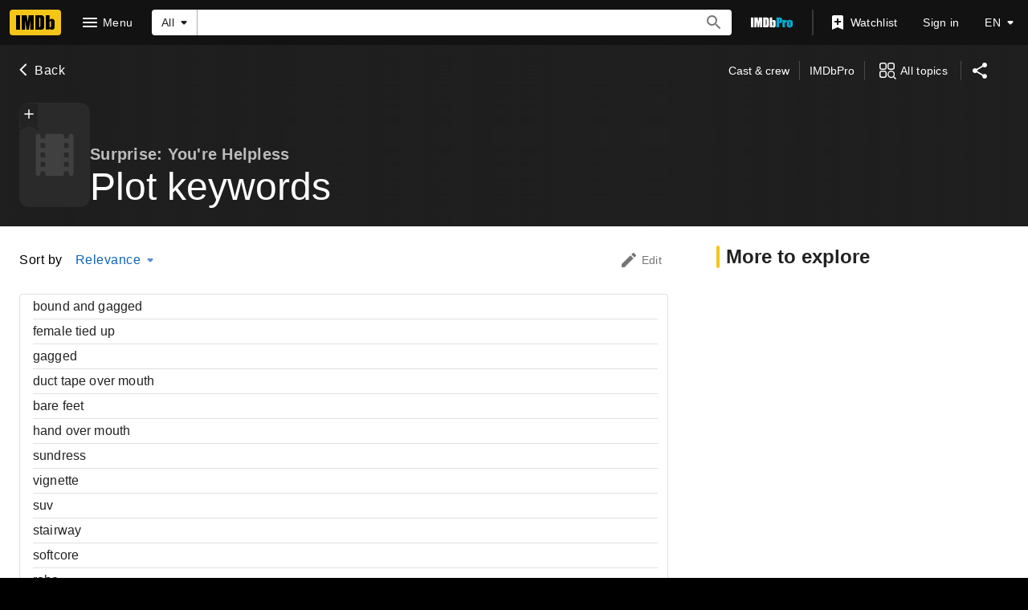

--- FILE ---
content_type: application/javascript
request_url: https://dqpnq362acqdi.cloudfront.net/_next/static/chunks/5678-f54a21f3b009c6cb.js
body_size: 7163
content:
"use strict";(self.webpackChunk_N_E=self.webpackChunk_N_E||[]).push([[5678],{74720:function(e,t,n){n.d(t,{_2:function(){return u}});var o=n(52322);n(2784);var a=n(1833),r=n(21680),s=n(39366);let i=(e,t,n)=>{let o=/ref_=([^&]*)$/.test(n)?`${n}_${e}`:n;return(0,a.oq)((0,a.f_)(o,"site",t,!0),"mobile"===t?window.location.href:(0,s.Pj)(),!0)},l=e=>()=>{let t=i("mobile","mobile",e);window.open(t,"_self")},u=e=>{let{component:t}=e,n=t.props.href,a={contributeButton:t,contributeUrl:i("fo","web",n),iframeClassName:"contribute-edit-iframe",smallBreakpointAction:l(n)};return(0,o.jsx)(r.Z,{...a})};t.ZP=u},68899:function(e,t,n){n.d(t,{M:function(){return c}});var o=n(52322),a=n(88169);n(2784);var r=n(46138),s=n(49996),i=n(11438),l=n(85681),u=n(54274),d=n(56029);let c=e=>{let{pageTitle:t,categoryTitle:n,contributionSection:c,helpSection:g,editUrlOverride:f,isOwnPage:p}=e,m=(0,r.Z)(),{makeRefMarker:b}=(0,i.Lz)(),{pageType:v,pageConst:T}=(0,s.y)(),y=f??`https://contribute.imdb.com/updates?ref_=${b([i.Cd.CONTRIBUTION,i.Cd.EDIT])}&edit=legacy%2F${v}%2F${T}%2F${c||""}`,I=(0,d.j)(m,v,t,n,p),h=m.formatMessage(l.Qn),_=m.formatMessage(l.Vl);return(0,o.jsx)(u.a,{mainMessageText:I,contributionComponent:(0,o.jsx)(a.TextLink,{text:h,href:y,inline:!0}),secondaryComponent:g?(0,o.jsx)(a.TextLink,{text:_,href:`https://contribute.imdb.com/updates/guide/${g}?ref_=${b(i.Cd.EMPTY_MESSAGE)}`,inline:!0}):void 0})};t.Z=c},54274:function(e,t,n){n.d(t,{a:function(){return s}});var o=n(52322);n(2784);var a=n(19596),r=n(86704);let s=e=>{let{mainMessageText:t,contributionComponent:n,secondaryComponent:a}=e;return(0,o.jsxs)(i,{children:[(0,o.jsxs)("p",{children:[t,!!n&&(0,o.jsxs)(o.Fragment,{children:[" ",n]})]}),!!a&&(0,o.jsx)(o.Fragment,{children:a})]})},i=a.default.article.withConfig({componentId:"sc-fe6b524-0"})(["margin:0 ",";"],(0,r.getSpacingVar)("ipt-pageMargin"))},85681:function(e,t,n){n.d(t,{Qn:function(){return o},Vl:function(){return a},_$:function(){return i},pN:function(){return r},z8:function(){return s}});let o={id:"common_subpages_contributeAction",defaultMessage:"Be the first to contribute."},a={id:"common_learnMore",defaultMessage:"Learn more"},r={id:"common_subpages_name_contributePrompt",defaultMessage:"It looks like we don't have any {section} for this person yet."},s={id:"common_subpages_ownPage_name_contributePrompt",defaultMessage:"It looks like we don't have any of your {section} yet."},i={id:"common_subpages_title_contributePrompt",defaultMessage:"It looks like we don't have any {section} for this title yet."}},56029:function(e,t,n){n.d(t,{j:function(){return r}});var o=n(25436),a=n(85681);function r(e,t,n,r,s){let i=r?r.toLowerCase():n.toLowerCase();if(t===o.PageType.TITLE)return e.formatMessage(a._$,{section:i});let l=s?a.z8:a.pN;return e.formatMessage(l,{section:i})}},62157:function(e,t,n){n.d(t,{Z:function(){return V}});var o,a,r=n(52322);n(2784);var s=n(46138),i=n(19596),l=n(88169),u=n(86704),d=n(92078),c=n(36589),g=n(8969),f=n(4658),p=n(86958),m=n(11438),b=n(58056),v=n(46958),T=n(74720),y=n(25436);let I=[{subPageType:y.SubPageType.MEDIA_INDEX,pageType:y.PageType.NAME},{subPageType:y.SubPageType.FAQ,pageType:y.PageType.TITLE},{subPageType:y.SubPageType.MEDIA_INDEX,pageType:y.PageType.TITLE},{subPageType:y.SubPageType.PARENTAL_GUIDE,pageType:y.PageType.TITLE},{subPageType:y.SubPageType.REVIEWS,pageType:y.PageType.TITLE}],h=[{subPageType:y.SubPageType.AWARDS,pageType:y.PageType.TITLE},{subPageType:y.SubPageType.AWARDS,pageType:y.PageType.NAME}],_=(e,t,n)=>e.some(e=>t===e.pageType&&n===e.subPageType),C=(e,t)=>_(I,e,t),E=(e,t)=>_(h,e,t);var x=n(28604);(o=a||(a={})).EditActionButton="edit-action-button",o.ExpandButton="expand-button";var L=n(87801),w=n(14438),S=n(37179),$=e=>{let{setItemsExpanded:t,itemsExpanded:n}=e,o=(0,s.Z)(),i=(0,w.EO)();return(0,r.jsx)(l.TextLink,{"data-testid":a.ExpandButton,text:n?o.formatMessage({id:"common_collapse_below",defaultMessage:"Collapse all below"}):o.formatMessage({id:"common_expand_below",defaultMessage:"Expand all below"}),onClick:()=>{i({pageAction:n?S.QJ.COLLAPSE_BELOW:S.QJ.EXPAND_BELOW,refMarkerSuffix:L.C.EMPTY}),t&&t(!n)}})};function V(e){let{categories:t,contributionSection:n,pageConst:o,pageTitle:i,sortByProps:u,noItems:b,expandItemsProps:v,children:y,hideJumpTo:I}=e,h=(0,s.Z)(),{value:_}=(0,m.Lz)(),{pageType:L,subPageType:w}=(0,p.B)().context,{getContributionProps:S}=(0,d.Yp)(),V=n||"",j=`https://contribute.imdb.com/updates?ref_=${_}_tb_edt&edit=legacy%2F${L}%2F${o}%2F${V}`,O=`https://contribute.imdb.com/${V}/${o}/add?ref_=${_}_${V}`,R=(0,x.k)(t),N=E(L,w),k=C(L,w),{showExpandItemsButton:U,itemsExpanded:Z,setItemsExpanded:B}=v||{},F=S({operation:g.k.Add,subjectId:o,itemType:w});return!o&&R.length<=1?null:(0,r.jsxs)(M,{children:[!I&&R.length>1&&(0,r.jsx)(A,{jumpToList:R}),y,!!U&&!b&&!!B&&(0,r.jsx)($,{itemsExpanded:Z||!1,setItemsExpanded:B}),!!u&&(0,r.jsx)(f.h,{...u}),!!o&&!N&&!k&&(0,r.jsx)(D,{href:j}),!!k&&(0,r.jsx)(P,{children:F?(0,r.jsx)(c.P,{...F,label:h.formatMessage({id:"common_subpages_add_to",defaultMessage:"Add to {pageTitle}"},{pageTitle:i})}):(0,r.jsx)(T.ZP,{"data-testid":a.EditActionButton,component:(0,r.jsx)(l.TextButton,{href:O,preIcon:"add",width:"half-padding",children:h.formatMessage({id:"common_subpages_add_to",defaultMessage:"Add to {pageTitle}"},{pageTitle:i})})})})]})}let M=i.default.div.withConfig({componentId:"sc-3170d7d4-0"})(["margin:"," ",";display:flex;justify-content:space-between;align-items:center;flex-direction:row;","{margin-bottom:0;}"],u.spacing.l,(0,u.getSpacingVar)("ipt-pageMargin"),u.mediaQueries.breakpoints.above.l),P=i.default.div.withConfig({componentId:"sc-3170d7d4-1"})(["display:flex;justify-content:end;flex:1;"]),A=(0,i.default)(b.ZP).withConfig({componentId:"sc-3170d7d4-2"})(["margin-left:-",";"],u.spacing.m),D=(0,i.default)(v.Z).withConfig({componentId:"sc-3170d7d4-3"})(["margin-right:-",";"],u.spacing.s)},86200:function(e,t,n){var o=n(52322),a=n(88169),r=n(86704);n(2784);var s=n(46138),i=n(19596),l=n(31885),u=n(14438),d=n(37179),c=n(11438),g=n(41330);let f=e=>{let{selectedSortBy:t,sortByOptions:n,selectedSortOrder:a,hideLabel:r,onSortBy:i,onSortOrder:f}=e,y=(0,s.Z)(),{makeRefMarker:I}=(0,c.Lz)(),h=(0,u.EO)(),_=y.formatMessage(g.TY.sortBy),C=y.formatMessage(g.TY.sortAscending),E=y.formatMessage(g.TY.sortDescending),x=n.length>1;return(0,o.jsxs)(m,{"data-testid":g.US.SORT_CONTAINER,children:[x?(0,o.jsx)(b,{"data-testid":g.US.SORT_BY_SELECT,id:g.YD.SORT_BY_SELECTOR,label:r?"":_,labelClassName:g.Wp,options:n,orientLabel:"front",value:t,onChange:e=>{e!==t&&(i(e),h({pageAction:d.QJ.SORT_BY_UPDATE,refMarkerString:I((0,c.Qk)({refStr:e.toLowerCase(),explanation:'This component uses sort by values from the graph that are impossible to guess. Might be worth removing, but it also answers "how often do people sort by this value", so leaving it for now'}))}))},includeEmptyOption:!1}):(0,o.jsxs)("span",{"data-testid":g.US.SORT_BY_LABEL,children:[!r&&(0,o.jsx)(v,{className:g.Wp,children:_}),(0,o.jsx)(T,{children:n[0]?.text})]}),!!f&&!!a&&(0,o.jsx)(p,{"aria-live":"assertive",id:g.YD.CHANGE_DIRECTION_TOGGLE,name:a===l.Asd.Desc?"descending":"ascending",onColor:"accent2",label:a===l.Asd.Desc?E:C,onSelect:()=>{let e=a===l.Asd.Asc?l.Asd.Desc:l.Asd.Asc;h({pageAction:d.QJ.SORT_ORDER_UPDATE,refMarkerString:I((0,c.Qk)({refStr:`${t}_${e}`.toLowerCase(),explanation:'This component uses sort by values from the graph that are impossible to guess. Might be worth removing, but it also answers "how often do people sort by this value", so leaving it for now'}))}),f(e)}})]})},p=(0,i.default)(a.IconButton).withConfig({componentId:"sc-cbfb2ef9-0"})(["padding:0.7rem;"]),m=i.default.div.withConfig({componentId:"sc-cbfb2ef9-1"})(["align-items:center;display:inline-flex;flex-direction:row;"]),b=(0,i.default)(a.SimpleSelect).withConfig({componentId:"sc-cbfb2ef9-2"})(["> label{",";}> select{cursor:pointer;}padding:0 0.5rem;"],(0,r.setTypographyType)("body")),v=i.default.span.withConfig({componentId:"sc-cbfb2ef9-3"})(["margin-right:",";"],r.spacing.m),T=i.default.span.withConfig({componentId:"sc-cbfb2ef9-4"})(["",""],(0,a.setPropertyToColorVar)("color","ipt-on-base-textDisabled-color"));t.Z=e=>(0,o.jsx)(c.xm,{value:c.Cd.SORT_INPUT,children:(0,o.jsx)(f,{...e})})},41330:function(e,t,n){n.d(t,{TY:function(){return i},US:function(){return s},Wp:function(){return a},YD:function(){return r}});var o=n(82153);let a="sort-by-label",r={CHANGE_DIRECTION_TOGGLE:"swap-sort-order-button",SORT_BY_SELECTOR:"sort-by-selector"},s={SORT_CONTAINER:"sort-container",SORT_BY_SELECT:"sort-by-select",SORT_BY_LABEL:"sort-by-label"},i=(0,o.vU)({sortBy:{id:"common_sort_by",defaultMessage:"Sort by"},sortAscending:{id:"common_sort_ascending",defaultMessage:"Ascending sort order"},sortDescending:{id:"common_sort_descending",defaultMessage:"Descending sort order"}})},95892:function(e,t,n){var o=n(52322),a=n(88169),r=n(86704),s=n(2784),i=n(46138),l=n(19596),u=n(31885),d=n(86958),c=n(26465),g=n(37179),f=n(11438),p=n(14438),m=n(96846),b=n(22197);let v=(0,l.default)(a.MetaDataListItem).withConfig({componentId:"sc-5b826ea1-0"})([""," margin-left:",";"],(0,r.setPropertyToColorVar)("color","ipt-on-base-accent3-color"),r.spacing.s),T=(0,l.default)(a.Loader).withConfig({componentId:"sc-5b826ea1-1"})(["padding:0.75rem;position:absolute;bottom:-0.5rem;left:0.5rem;margin-bottom:0.5rem;"]);t.ZP=e=>{let{className:t,itemType:n,upVotes:r,downVotes:l,pageConst:y,itemConst:I}=e,{context:{sidecar:h}}=(0,d.B)(),_=(0,i.Z)(),C=_.formatMessage(m.TY.voteLabel),E=_.formatMessage(m.TY.upVoteLabel),x=_.formatMessage(m.TY.upVoteLabelVoted),L=_.formatMessage(m.TY.downVoteLabelVoted),w=_.formatMessage(m.TY.downVoteLabel),S=_.formatMessage(m.TY.errorMessageLabel),[$,V]=(0,s.useState)(r),[M,P]=(0,s.useState)(l),[A,D]=(0,s.useState)("Loading"),{castUserVote:j}=(0,c.Z)(n),O=(0,p.EO)();(0,s.useEffect)(()=>{if(h?.account.isLoggedIn){let e=(0,b.ES)(y,I);"Upvoted"===e?V(r+1):"Downvoted"===e&&P(l+1),D(e)}else(0,b.rw)(),D("Unvoted")},[]);let R="Upvoted"===A,N="Downvoted"===A;async function k(){let e=await j({pageConst:y,itemConst:I,voteValue:u.Ofe.Interesting});e===c.R.Success?(N&&P(l),V(r+1),(0,b.Dg)(y,I,u.Ofe.Interesting),D("Upvoted"),O({pageAction:g.QJ.USER_VOTING_HELPFUL,refMarkerSuffix:f.Cd.EMPTY})):e===c.R.Error&&D("Error")}async function U(){let e=await j({pageConst:y,itemConst:I,voteValue:u.Ofe.NotInteresting});e===c.R.Success?(R&&V(r),P(l+1),(0,b.Dg)(y,I,u.Ofe.NotInteresting),D("Downvoted"),O({pageAction:g.QJ.USER_VOTING_UNHELPFUL,refMarkerSuffix:f.Cd.EMPTY})):e===c.R.Error&&D("Error")}return"Loading"===A?(0,o.jsx)(T,{type:"circle",testId:m.z7.Loader,className:t}):"Error"===A?(0,o.jsx)(v,{listContent:[{text:S}],"data-testid":m.z7.Error,className:t}):(0,o.jsx)(a.Voting,{className:t,upCount:$,downCount:M,voteLabel:C,upAriaLabel:`${R?x:E}`,downAriaLabel:`${N?L:w}`,isUpvoted:R,isDownvoted:N,onUpvoteClicked:k,onDownvoteClicked:U,disableUpvote:R,disableDownvote:N,upIconClassName:"up-vote-btn",downIconClassName:"down-vote-btn"})}},96846:function(e,t,n){n.d(t,{TY:function(){return a},pe:function(){return o},z7:function(){return r}});let o="userVotingStorage",a={voteLabel:{id:"feature_userVoting_label_helpful",defaultMessage:"Helpful"},upVoteLabel:{id:"feature_userVoting_ariaLabel_isHelpful",defaultMessage:"Is helpful"},downVoteLabel:{id:"feature_userVoting_ariaLabel_isNotHelpful",defaultMessage:"Is not helpful"},upVoteLabelVoted:{id:"feature_userVoting_ariaLabel_upVoted",defaultMessage:"Is helpful (You found this helpful)"},downVoteLabelVoted:{id:"feature_userVoting_ariaLabel_downVoted",defaultMessage:"Is unhelpful (You found this unhelpful)"},errorMessageLabel:{id:"feature_userVoting_error_message",defaultMessage:"Error: Please try again later"}},r={Loader:"user-voting-loader",Error:"user-voting-error"}},22197:function(e,t,n){n.d(t,{Dg:function(){return s},ES:function(){return u},cR:function(){return d},rw:function(){return i}});var o=n(31885),a=n(54122),r=n(96846);function s(e,t,n){let o=l(),s=o[e];if(s){let e=s.find(e=>e[t]);e?e[t]=n:s.push({[t]:n})}else o[e]=[{[t]:n}];(0,a.Ps)(r.pe,o)}function i(){(0,a.VV)(r.pe)}function l(){return(0,a.PK)(r.pe)??{}}function u(e,t){let n=l()[e];if(!n)return"Unvoted";{let e=n.find(e=>e[t]);return e?e[t]===o.Ofe.Interesting?"Upvoted":"Downvoted":"Unvoted"}}function d(e,t){let n=l()[e];if(!n)return;let o=n.find(e=>e[t]);if(o)return o[t]}},48671:function(e,t,n){n.d(t,{KA:function(){return b},ZP:function(){return v}});var o=n(52322),a=n(2784),r=n(46138),s=n(19596),i=n(86704),l=n(54588),u=n(72779),d=n.n(u),c=n(11438),g=n(92231),f=n(76639);let p=(0,s.default)(f.Z).withConfig({componentId:"sc-e2b012eb-0"})(["display:inline-block;button{padding:0;}"]);var m=n(32254);let b="pagination-container";var v=e=>{let t=(0,r.Z)(),[n,s]=(0,a.useState)(!1),{onDataReceived:i,total:u,fetched:d,pageSize:c,paginationType:g="both",onError:f}=e,p=()=>{f?.(),s(!0)},v=e=>{i(e),s(!1)},h="single-page"===g||"both"===g?(0,o.jsx)(m.Z,{...e,onError:p,onDataReceived:v}):null,_=null;return(("all-results"===g||"both"===g||"auto-load-all"===g)&&(_=(0,o.jsx)(I,{...e,onDataReceived:v,onError:p,hide:u-d<=c,autoLoadAll:"auto-load-all"===g})),h||_)?(0,o.jsx)(l.Z,{name:"Feature::Pagination",children:(0,o.jsxs)(o.Fragment,{children:[(0,o.jsxs)(y,{className:b,children:[h,_]}),n&&(0,o.jsx)(T,{children:t.formatMessage({id:"error_common_fetching_data_sorryTryAgain",defaultMessage:"Sorry, there was an error fetching more data. Please try again."})})]})}):null};let T=s.default.div.withConfig({componentId:"sc-a8a7adf7-0"})(["color:",";"],(0,i.getColorVar)("ipt-on-base-accent3-color")),y=s.default.div.withConfig({componentId:"sc-a8a7adf7-1"})(["display:flex;flex-direction:row;gap:",";margin:"," 0;"],i.spacing.s,i.spacing.xs),I=(0,s.default)(e=>{let{className:t,query:n,queryContext:a,queryVariables:s,pathToPageInfo:i,onDataReceived:l,onError:u,categoryId:f,autoLoadAll:m,spoilers:b=!1}=e,v=(0,r.Z)(),{value:T}=(0,c.Lz)(),y=(0,g.c)();return(0,o.jsx)(p,{className:d()(`chained-see-more-button${f?`-${f}`:""}`,t),label:v.formatMessage({id:"common_buttons_see_all",defaultMessage:"See all"}),query:n,queryVariables:s,queryContext:a??{serverSideCacheable:!0,personalized:!1},onDataReceived:l,onError:u,onTrigger:e=>{(0,g.y)(e.target),y(T,f,b)},pathToPageInfo:i??"",autoLoadAll:m})}).withConfig({componentId:"sc-a8a7adf7-2"})(["",""],e=>e.hide&&(0,s.css)(["display:none;"]))},32254:function(e,t,n){var o=n(52322),a=n(2784),r=n(46138),s=n(19596),i=n(88169),l=n(86704),u=n(4363),d=n(11438),c=n(14438),g=n(37179),f=n(92231);t.Z=e=>{let{query:t,queryVariables:n,total:s,fetched:i,pageSize:l,onDataReceived:m,onError:b,queryContext:v,categoryId:T,spoilers:y=!1}=e,I=(0,r.Z)(),{value:h}=(0,d.Lz)(),[_,C]=(0,a.useState)(!0),E=(0,c.EO)(),[x]=(0,u.E)({query:t,variables:n,context:v??{serverSideCacheable:!0,personalized:!1},pause:_});return(0,a.useEffect)(()=>{x?.data?m(x.data):x?.error&&b?.(),C(!0)},[x?.data,x?.error]),(0,o.jsx)(p,{className:`single-page-see-more-button${T?`-${T}`:""}`,text:I.formatMessage({id:"common_pagination_remaining",defaultMessage:"{remaining} more"},{remaining:Math.min(l,s-i)}),isLoading:x.fetching,onClick:e=>{C(!1),E({pageAction:y?`${g.QJ.SPOILERS}-${g.QJ.SEE_MORE}`:g.QJ.SEE_MORE,refMarkerString:`${h}${T?`-${T.replaceAll("_","-")}`:""}${y?"-spoilers":""}-seemore`}),(0,f.y)(e.target)}})};let p=(0,s.default)(i.SeeMoreButton).withConfig({componentId:"sc-7ae3751e-0"})(["display:inline-block;button{padding:",";}"],l.spacing.xxs)},92231:function(e,t,n){n.d(t,{c:function(){return i},y:function(){return s}});var o=n(14438),a=n(37179),r=n(48671);function s(e){let t=e.closest(`.${r.KA}`)?.parentElement?.previousElementSibling,n=t?.querySelectorAll('button, [href], input, select, textarea, [tabindex]:not([tabindex="-1"])')??[];n.length&&n[n.length-1].focus()}let i=()=>{let e=(0,o.EO)();return(t,n,o)=>{e({pageAction:o?`${a.QJ.SPOILERS}-${a.QJ.SEE_ALL}`:a.QJ.SEE_ALL,refMarkerString:`${t}${n?`-${n.replaceAll("_","-")}`:""}-${o?"spoiler-see-all":"see-all"}`})}}},36589:function(e,t,n){n.d(t,{P:function(){return u}});var o=n(52322),a=n(88169);n(2784);var r=n(31885),s=n(92078),i=n(79620),l=n(23e3);let u=e=>(0,o.jsx)(s.GA,{children:(0,o.jsx)(d,{...e})}),d=e=>{let{label:t,workflowType:n,workflowActionContext:u,buttonType:d="button",className:c,testId:g}=e,{openDrawer:f}=(0,s.Yp)(),p=()=>f(u);switch(d){case"button":return(0,o.jsx)(a.TextButton,{className:c,"data-testid":g??i.z.SDUIContributionCTA,preIcon:(0,l.p)(n),width:"half-padding",onClick:p,onColor:n===r.yLx.Edit?"textSecondary":"accent2",children:t});case"link":return(0,o.jsx)(a.TextLink,{className:c,"data-testid":g??i.z.SDUIContributionCTALink,text:t,onClick:p,inline:!0})}}},23e3:function(e,t,n){n.d(t,{p:function(){return a}});var o=n(31885);let a=e=>{switch(e){case o.yLx.Add:return"add";case o.yLx.Edit:return"edit";case o.yLx.Delete:return"delete"}}},4658:function(e,t,n){n.d(t,{h:function(){return d}});var o=n(52322),a=n(2784),r=n(19596),s=n(88169),i=n(86200),l=n(4363);let u={LOADER:"sort-by-loader"},d=e=>{let{additionalQueryVariables:t,directionToggleProps:n,initialSelectionValue:r,onDataReceived:s,onError:d,onFetchingStatusChange:g,hideLabel:f,query:p,queryContext:m,sortOptions:b}=e,v=b.find(e=>e.value===r),[T,y]=(0,a.useState)(v??b[0]),[I,h]=(0,a.useState)(!1),_=()=>h(!0),[C]=(0,l.E)({query:p,variables:{...t||{},...T?.queryVariables||{}},context:T?.queryContext??m,pause:!I}),{data:E,fetching:x,error:L}=C;(0,a.useEffect)(()=>{E&&T?(s(C,T),g?.(!1,T)):L&&d&&d(L,_,T),h(!1)},[E,L]);let w={selectedSortBy:T.value,sortByOptions:b,hideLabel:f,selectedSortOrder:n?T.queryVariables?.sort?.[n?.sortOrderVariableName]:void 0,onSortBy:e=>{let t=b.find(t=>t.value===e);t&&(g?.(!0),y(t),h(!0))},onSortOrder:n?e=>{let t={...T,queryVariables:{...T.queryVariables,sort:{[n.sortByVariableName]:T.queryVariables?.sort?.[n?.sortByVariableName]??"",[n.sortOrderVariableName]:e}}};y(t),n.onDirectionChange?.(e,t),n.preventQueryOnChange||(h(!0),g?.(!0))}:void 0};return(0,o.jsxs)(o.Fragment,{children:[(0,o.jsx)(i.Z,{...w}),x&&!g&&(0,o.jsx)(c,{type:"circle",testId:u.LOADER})]})},c=(0,r.default)(s.Loader).withConfig({componentId:"sc-417ba06f-0"})(["display:flex;align-self:center;height:1.5rem;"])},26465:function(e,t,n){n.d(t,{R:function(){return a},Z:function(){return u}});var o,a,r=n(23906),s=n(17503),i=n(10081),l=n(2784);function u(e){let{mutation:t,transform:n}=(0,l.useMemo)(()=>{switch(e){case"CrazyCredit":return{mutation:(0,i.ZP)`
                        mutation TitleCrazyCreditsVoting(
                            $pageConst: ID!
                            $itemConst: ID!
                            $voteValue: InterestingVote!
                        ) {
                            voteForInterestingTitleCrazyCredits(
                                input: {
                                    contextTitleId: $pageConst
                                    crazyCreditId: $itemConst
                                    vote: $voteValue
                                }
                            ) {
                                success
                            }
                        }
                    `,transform:e=>e.voteForInterestingTitleCrazyCredits?.success??!1};case"TitleTrivia":return{mutation:(0,i.ZP)`
                        mutation TitleTriviaVoting(
                            $pageConst: ID!
                            $itemConst: ID!
                            $voteValue: InterestingVote!
                        ) {
                            voteForInterestingTitleTrivia(
                                input: {
                                    contextTitleId: $pageConst
                                    triviaId: $itemConst
                                    vote: $voteValue
                                }
                            ) {
                                success
                            }
                        }
                    `,transform:e=>e.voteForInterestingTitleTrivia?.success??!1};case"Goof":return{mutation:(0,i.ZP)`
                        mutation TitleGoofsVoting(
                            $pageConst: ID!
                            $itemConst: ID!
                            $voteValue: InterestingVote!
                        ) {
                            voteForInterestingTitleGoofs(
                                input: {
                                    contextTitleId: $pageConst
                                    goofId: $itemConst
                                    vote: $voteValue
                                }
                            ) {
                                success
                            }
                        }
                    `,transform:e=>e.voteForInterestingTitleGoofs?.success??!1};case"TitleKeyword":return{mutation:(0,i.ZP)`
                        mutation TitleKeywordsVoting(
                            $pageConst: ID!
                            $itemConst: ID!
                            $voteValue: InterestingVote!
                        ) {
                            voteForInterestingTitleKeywords(
                                input: {
                                    contextTitleId: $pageConst
                                    keywordId: $itemConst
                                    vote: $voteValue
                                }
                            ) {
                                success
                            }
                        }
                    `,transform:e=>e.voteForInterestingTitleKeywords?.success??!1};case"FilmingLocation":return{mutation:(0,i.ZP)`
                        mutation TitleLocationsVoting(
                            $pageConst: ID!
                            $itemConst: ID!
                            $voteValue: InterestingVote!
                        ) {
                            voteForInterestingTitleLocations(
                                input: {
                                    contextTitleId: $pageConst
                                    locationId: $itemConst
                                    vote: $voteValue
                                }
                            ) {
                                success
                            }
                        }
                    `,transform:e=>e.voteForInterestingTitleLocations?.success??!1};case"TitleQuote":return{mutation:(0,i.ZP)`
                        mutation TitleQuotesVoting(
                            $pageConst: ID!
                            $itemConst: ID!
                            $voteValue: InterestingVote!
                        ) {
                            voteForInterestingTitleQuotes(
                                input: {
                                    contextTitleId: $pageConst
                                    quoteId: $itemConst
                                    vote: $voteValue
                                }
                            ) {
                                success
                            }
                        }
                    `,transform:e=>e.voteForInterestingTitleQuotes?.success??!1};case"ParentsGuideItem":return{mutation:(0,i.ZP)`
                        mutation TitleParentalGuideVoting(
                            $domain: SeverityDomain!
                            $titleId: ID!
                            $vote: SeverityVote!
                        ) {
                            voteForSeverityTitleParentalGuide(
                                input: {
                                    domain: $domain
                                    titleId: $titleId
                                    vote: $vote
                                }
                            ) {
                                success
                            }
                        }
                    `,transform:e=>e.voteForSeverityTitleParentalGuide?.success??!1};case"TitleUserReview":return{mutation:(0,i.ZP)`
                        mutation TitleUserReviewVoting(
                            $itemConst: ID!
                            $voteValue: InterestingVote!
                        ) {
                            voteForInterestingUserReview(
                                input: {
                                    userReviewId: $itemConst
                                    vote: $voteValue
                                }
                            ) {
                                success
                            }
                        }
                    `,transform:e=>e.voteForInterestingUserReview?.success??!1}}},[e]),o=(0,r.wL)("util_useUserVotingMutations"),[a,u]=(0,s.Z)(t,{requireAuth:!0}),d=t=>{let{data:a,error:r}=t??{};return a?!0===n(a)?0:(o.error(`Mutation call was unsucessful for ${e}`),1):r?(o.error(`Mutation call failed for ${e}`,r.message,r.stack),1):2};return{castUserVote:async e=>d(await u(e)??{})}}(o=a||(a={}))[o.Success=0]="Success",o[o.Error=1]="Error",o[o.Redirect=2]="Redirect"}}]);

--- FILE ---
content_type: application/javascript
request_url: https://dqpnq362acqdi.cloudfront.net/_next/static/chunks/pages/title/%5Btconst%5D/keywords-bebb6acbb642a2ef.js
body_size: 2277
content:
(self.webpackChunk_N_E=self.webpackChunk_N_E||[]).push([[4050],{89938:function(e,t,n){(window.__NEXT_P=window.__NEXT_P||[]).push(["/title/[tconst]/keywords",function(){return n(20763)}])},51093:function(e,t,n){"use strict";n.d(t,{o8:function(){return u}});var i=n(52322);n(2784);var o=n(46138),r=n(19596),a=n(88169),s=n(86704),l=n(58056);let d={id:"common_featureHeader_link_edit",defaultMessage:"Edit"},c={id:"common_ariaLabel_goTo",defaultMessage:"Go to {target}"},u=e=>{let{jumpToList:t,contributionButtonProps:n,children:r}=e,s=(0,o.Z)();if(t.length<2&&!n&&!r)return null;let l=s.formatMessage(d),u=s.formatMessage(c,{target:l});return(0,i.jsxs)(p,{children:[t.length>1&&(0,i.jsx)(g,{jumpToList:t}),r,!!n&&(0,i.jsx)(a.ResponsiveButton,{iconName:"edit",ariaLabel:u,label:l,transitionAt:"m",onColor:"textSecondary",width:"half-padding",...n||{}})]})},p=r.styled.div.withConfig({componentId:"sc-e7a2b17b-0"})(["padding-top:",";padding-left:",";padding-right:",";display:flex;justify-content:space-between;align-items:center;flex-direction:row;"],s.spacing.l,(0,s.getSpacingVar)("ipt-pageMargin"),(0,s.getSpacingVar)("ipt-pageMargin")),g=(0,r.styled)(l.ZP).withConfig({componentId:"sc-e7a2b17b-1"})(["margin-left:-",";"],s.spacing.m)},53483:function(e,t,n){"use strict";n.d(t,{l:function(){return l},b:function(){return s}});var i=n(52322),o=n(10081);n(2784);var r=n(27648),a=e=>{let{data:t}=e;if(!t)return null;let n={id:t.id,titleType:t?.titleType?.id,canHaveEpisodes:t?.titleType?.canHaveEpisodes};return(0,i.jsx)(r.Z,{...n})};let s=(0,o.ZP)`
    fragment TitleContribution on Title {
        id
        titleType {
            id
            canHaveEpisodes
        }
    }
`,l={component:function(e){return(0,i.jsx)(a,{...e})},fragment:{name:"TitleContribution",gql:s}}},20763:function(e,t,n){"use strict";n.r(t),n.d(t,{__N_SSP:function(){return N},default:function(){return A}});var i,o,r=n(52322),a=n(2784),s=n(25436),l=n(77033),d=n(55183),c=n(51093),u=n(4658),p=n(31885),g=n(75824),f=n(86958),y=n(66724),b=n(11438),m=n(48422),T=n(82153),_=n(87801);let w=(0,T.vU)({title:{id:"title_subpage_keywords_title",defaultMessage:"Plot keywords"},sortOptionRelevance:{id:"common_sort_by_relevance",defaultMessage:"Relevance"},sortOptionAlphabetical:{id:"common_sort_by_alphabetical",defaultMessage:"Alphabetical"}});_.l.TITLE_KEYWORDS;var h=n(10081),v=n(16420),I=n(53483);let C=(0,h.ZP)`
    fragment TitleKeywordsPagination on TitleKeywordConnection {
        total
        pageInfo {
            hasNextPage
            endCursor
        }
    }
`,$=(0,h.ZP)`
    fragment TitleKeywordsItem on TitleKeywordConnection {
        edges {
            position
            node {
                __typename
                legacyId
                keyword {
                    id
                    text {
                        text
                    }
                }
                interestScore {
                    usersInterested
                    usersVoted
                }
            }
        }
    }
`,x=(0,h.ZP)`
    query TitleKeywordsPagination(
        $const: ID!
        $first: Int!
        $after: ID
        $sort: TitleKeywordsSort
    ) {
        title(id: $const) {
            keywords(first: $first, after: $after, sort: $sort) {
                ...TitleKeywordsItem
                ...TitleKeywordsPagination
            }
        }
    }
    ${C}
    ${$}
`,S=(0,h.ZP)`
    query TitleKeywordsSubPage(
        $const: ID!
        $first: Int!
        $sort: TitleKeywordsSort
    ) {
        title(id: $const) {
            id
            ...TitlePageMetaData
            ...TitleSubNav
            ...TitleContribution
            keywords(first: $first, sort: $sort) {
                ...TitleKeywordsPagination
                ...TitleKeywordsItem
            }
        }
    }
    ${v.Y}
    ${v.R}
    ${I.b}
    ${$}
    ${C}
`;var k=n(89302);let P=e=>[(0,k.Db)(e),(0,k.uZ)(e),(0,k.lC)(e)],E=(e,t,n)=>({items:n?.title?.keywords?.edges.map(n=>{let{node:i,position:o}=n;return{id:i.keyword.id,rowTitle:i.keyword.text?.text,rowLink:t({query:{keywords:i.legacyId,explore:"keywords"},refSuffix:{t:b.Cd.KEYWORDS,n:o}}),userVotingProps:e.pageConst?{itemType:i.__typename,upVotes:i.interestScore.usersInterested||0,downVotes:(i.interestScore.usersVoted||0)-(i.interestScore.usersInterested||0),itemConst:i.keyword.id,pageConst:e.pageConst}:void 0}})??[],listItemType:d.EA.ListSummaryItem,total:n?.title?.keywords?.total,endCursor:n?.title?.keywords?.pageInfo.endCursor});(i=o||(o={})).Relevance="relevance",i.Alphabetical="alphabetical";let K=e=>{let{searchTitleLinkBuilder:t}=(0,y.WOb)(),n=(0,f.B)().context,{pageConst:i="",pageType:s}=n,T=(0,g.N)(w.title),_=(0,g.N)(w.sortOptionRelevance),h=(0,g.N)(w.sortOptionAlphabetical),v=e.contentData,I=P(i),{value:C}=(0,b.Lz)(),{entityMetadata:$,sidebarProps:k,contributionData:K}=v,[j,N]=(0,a.useState)(v),[A,L]=(0,a.useState)("relevance"),M=async(e,i)=>{let{data:r}=e;r&&i&&(N({entityMetadata:$,sidebarProps:k,contributionData:K,section:E(n,t,r)}),L(o[i.text]))},D={query:S,queryContext:{serverSideCacheable:!0,personalized:!1},sortOptions:[{text:_,value:"relevance",queryVariables:{const:i,first:d.b_}},{text:h,value:"alphabetical",queryVariables:{const:i,first:d.b_,sort:{by:p.uQs.Alphabetical}}}],initialSelectionValue:"relevance",onDataReceived:M};return(0,r.jsx)(l.Z,{pageTitle:T,backButtonProps:{routeArgs:{tconst:i},routeConfig:m.$.TITLE_MAIN},contentData:j,pagination:{query:x,queryVariables:"alphabetical"===A?{sort:{by:p.uQs.Alphabetical}}:void 0,transform:e=>E(n,t,e),pathToPageInfo:"title.keywords.pageInfo"},pageMetadata:{canonicalPath:m.$.TITLE_KEYWORDS},moreFromLinks:I,preElement:(0,r.jsx)(c.o8,{jumpToList:[],contributionButtonProps:{href:`https://contribute.imdb.com/updates?ref_=${C}_tb_edt&edit=legacy%2F${s}%2F${i}%2Fkeywords`},children:(0,r.jsx)(u.h,{...D})}),hideToolbar:!0})};var j=n(78537),N=!0,A=e=>(0,r.jsx)(j.Z,{baseColor:"base",orientContent:"full",hideAdWrap:!0,cti:s.CTIS.TITLE_SUBPAGES_CTI,children:(0,r.jsx)(K,{...e})})}},function(e){e.O(0,[9774,2182,9836,2675,9291,6589,5056,8588,1532,8537,380,5429,9378,389,7574,7717,7874,4755,1425,2078,7831,5347,2494,5678,7033,2888,179],function(){return e(e.s=89938)}),_N_E=e.O()}]);